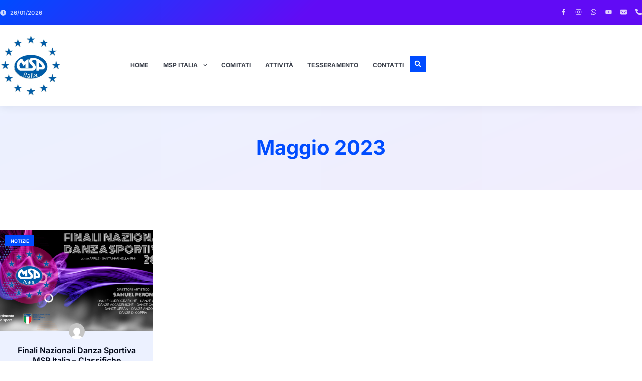

--- FILE ---
content_type: text/css
request_url: https://mspitalia.it/wp-content/uploads/elementor/css/post-28040.css?ver=1769448386
body_size: 2541
content:
.elementor-widget-container .eael-protected-content-message{font-family:var( --e-global-typography-secondary-font-family ), Sans-serif;font-size:var( --e-global-typography-secondary-font-size );font-weight:var( --e-global-typography-secondary-font-weight );line-height:var( --e-global-typography-secondary-line-height );}.elementor-widget-container .protected-content-error-msg{font-family:var( --e-global-typography-secondary-font-family ), Sans-serif;font-size:var( --e-global-typography-secondary-font-size );font-weight:var( --e-global-typography-secondary-font-weight );line-height:var( --e-global-typography-secondary-line-height );}.elementor-28040 .elementor-element.elementor-element-3ec64976{--display:flex;--flex-direction:row;--container-widget-width:calc( ( 1 - var( --container-widget-flex-grow ) ) * 100% );--container-widget-height:100%;--container-widget-flex-grow:1;--container-widget-align-self:stretch;--flex-wrap-mobile:wrap;--justify-content:space-between;--align-items:center;--gap:12px 20px;--row-gap:12px;--column-gap:20px;--padding-top:12px;--padding-bottom:12px;--padding-left:0px;--padding-right:0px;--z-index:99;}.elementor-28040 .elementor-element.elementor-element-3ec64976:not(.elementor-motion-effects-element-type-background), .elementor-28040 .elementor-element.elementor-element-3ec64976 > .elementor-motion-effects-container > .elementor-motion-effects-layer{background-color:transparent;background-image:linear-gradient(135deg, #004CFF 0%, #610BF5 48%);}.elementor-widget-icon-list .eael-protected-content-message{font-family:var( --e-global-typography-secondary-font-family ), Sans-serif;font-size:var( --e-global-typography-secondary-font-size );font-weight:var( --e-global-typography-secondary-font-weight );line-height:var( --e-global-typography-secondary-line-height );}.elementor-widget-icon-list .protected-content-error-msg{font-family:var( --e-global-typography-secondary-font-family ), Sans-serif;font-size:var( --e-global-typography-secondary-font-size );font-weight:var( --e-global-typography-secondary-font-weight );line-height:var( --e-global-typography-secondary-line-height );}.elementor-widget-icon-list .elementor-icon-list-item:not(:last-child):after{border-color:var( --e-global-color-text );}.elementor-widget-icon-list .elementor-icon-list-icon i{color:var( --e-global-color-primary );}.elementor-widget-icon-list .elementor-icon-list-icon svg{fill:var( --e-global-color-primary );}.elementor-widget-icon-list .elementor-icon-list-item > .elementor-icon-list-text, .elementor-widget-icon-list .elementor-icon-list-item > a{font-family:var( --e-global-typography-text-font-family ), Sans-serif;font-size:var( --e-global-typography-text-font-size );font-weight:var( --e-global-typography-text-font-weight );line-height:var( --e-global-typography-text-line-height );}.elementor-widget-icon-list .elementor-icon-list-text{color:var( --e-global-color-secondary );}.elementor-28040 .elementor-element.elementor-element-67aba482 .elementor-icon-list-icon i{color:var( --e-global-color-d9112cd );transition:color 0.3s;}.elementor-28040 .elementor-element.elementor-element-67aba482 .elementor-icon-list-icon svg{fill:var( --e-global-color-d9112cd );transition:fill 0.3s;}.elementor-28040 .elementor-element.elementor-element-67aba482{--e-icon-list-icon-size:12px;--e-icon-list-icon-align:left;--e-icon-list-icon-margin:0 calc(var(--e-icon-list-icon-size, 1em) * 0.25) 0 0;--icon-vertical-align:center;--icon-vertical-offset:-1px;}.elementor-28040 .elementor-element.elementor-element-67aba482 .elementor-icon-list-icon{padding-inline-end:0px;}.elementor-28040 .elementor-element.elementor-element-67aba482 .elementor-icon-list-item > .elementor-icon-list-text, .elementor-28040 .elementor-element.elementor-element-67aba482 .elementor-icon-list-item > a{font-family:var( --e-global-typography-bff4b0b-font-family ), Sans-serif;font-size:var( --e-global-typography-bff4b0b-font-size );font-weight:var( --e-global-typography-bff4b0b-font-weight );text-transform:var( --e-global-typography-bff4b0b-text-transform );line-height:var( --e-global-typography-bff4b0b-line-height );letter-spacing:var( --e-global-typography-bff4b0b-letter-spacing );}.elementor-28040 .elementor-element.elementor-element-67aba482 .elementor-icon-list-text{color:var( --e-global-color-d9112cd );transition:color 0.3s;}.elementor-widget-social-icons .eael-protected-content-message{font-family:var( --e-global-typography-secondary-font-family ), Sans-serif;font-size:var( --e-global-typography-secondary-font-size );font-weight:var( --e-global-typography-secondary-font-weight );line-height:var( --e-global-typography-secondary-line-height );}.elementor-widget-social-icons .protected-content-error-msg{font-family:var( --e-global-typography-secondary-font-family ), Sans-serif;font-size:var( --e-global-typography-secondary-font-size );font-weight:var( --e-global-typography-secondary-font-weight );line-height:var( --e-global-typography-secondary-line-height );}.elementor-28040 .elementor-element.elementor-element-40b2b9e2{--grid-template-columns:repeat(0, auto);text-align:right;--icon-size:13px;--grid-column-gap:12px;--grid-row-gap:0px;}.elementor-28040 .elementor-element.elementor-element-40b2b9e2 .elementor-social-icon{background-color:var( --e-global-color-0e78c35 );--icon-padding:0em;}.elementor-28040 .elementor-element.elementor-element-40b2b9e2 .elementor-social-icon i{color:var( --e-global-color-d9112cd );}.elementor-28040 .elementor-element.elementor-element-40b2b9e2 .elementor-social-icon svg{fill:var( --e-global-color-d9112cd );}.elementor-28040 .elementor-element.elementor-element-40b2b9e2 .elementor-social-icon:hover{background-color:var( --e-global-color-0e78c35 );}.elementor-28040 .elementor-element.elementor-element-40b2b9e2 .elementor-social-icon:hover i{color:var( --e-global-color-cb2acc7 );}.elementor-28040 .elementor-element.elementor-element-40b2b9e2 .elementor-social-icon:hover svg{fill:var( --e-global-color-cb2acc7 );}.elementor-28040 .elementor-element.elementor-element-2a19e9dd{--display:flex;--flex-direction:row;--container-widget-width:calc( ( 1 - var( --container-widget-flex-grow ) ) * 100% );--container-widget-height:100%;--container-widget-flex-grow:1;--container-widget-align-self:stretch;--flex-wrap-mobile:wrap;--align-items:center;--gap:32px 32px;--row-gap:32px;--column-gap:32px;box-shadow:0px 3px 16px 0px rgba(15.451521739130431, 23.909728733459342, 62.900000000000006, 0.08);--padding-top:20px;--padding-bottom:20px;--padding-left:0px;--padding-right:0px;--z-index:99;}.elementor-28040 .elementor-element.elementor-element-2a19e9dd:not(.elementor-motion-effects-element-type-background), .elementor-28040 .elementor-element.elementor-element-2a19e9dd > .elementor-motion-effects-container > .elementor-motion-effects-layer{background-color:var( --e-global-color-cb2acc7 );}.elementor-28040 .elementor-element.elementor-element-7082ac42{--display:flex;--flex-direction:column;--container-widget-width:100%;--container-widget-height:initial;--container-widget-flex-grow:0;--container-widget-align-self:initial;--flex-wrap-mobile:wrap;}.elementor-widget-theme-site-logo .eael-protected-content-message{font-family:var( --e-global-typography-secondary-font-family ), Sans-serif;font-size:var( --e-global-typography-secondary-font-size );font-weight:var( --e-global-typography-secondary-font-weight );line-height:var( --e-global-typography-secondary-line-height );}.elementor-widget-theme-site-logo .protected-content-error-msg{font-family:var( --e-global-typography-secondary-font-family ), Sans-serif;font-size:var( --e-global-typography-secondary-font-size );font-weight:var( --e-global-typography-secondary-font-weight );line-height:var( --e-global-typography-secondary-line-height );}.elementor-widget-theme-site-logo .widget-image-caption{color:var( --e-global-color-text );font-family:var( --e-global-typography-text-font-family ), Sans-serif;font-size:var( --e-global-typography-text-font-size );font-weight:var( --e-global-typography-text-font-weight );line-height:var( --e-global-typography-text-line-height );}.elementor-28040 .elementor-element.elementor-element-151e74d3:hover{--e-transform-translateY:-2px;}.elementor-28040 .elementor-element.elementor-element-151e74d3{--e-transform-transition-duration:600ms;text-align:start;}.elementor-28040 .elementor-element.elementor-element-151e74d3 img{width:124px;}.elementor-28040 .elementor-element.elementor-element-186b599{--display:flex;--flex-direction:row;--container-widget-width:calc( ( 1 - var( --container-widget-flex-grow ) ) * 100% );--container-widget-height:100%;--container-widget-flex-grow:1;--container-widget-align-self:stretch;--flex-wrap-mobile:wrap;--justify-content:flex-end;--align-items:center;--gap:0px 32px;--row-gap:0px;--column-gap:32px;}.elementor-widget-nav-menu .eael-protected-content-message{font-family:var( --e-global-typography-secondary-font-family ), Sans-serif;font-size:var( --e-global-typography-secondary-font-size );font-weight:var( --e-global-typography-secondary-font-weight );line-height:var( --e-global-typography-secondary-line-height );}.elementor-widget-nav-menu .protected-content-error-msg{font-family:var( --e-global-typography-secondary-font-family ), Sans-serif;font-size:var( --e-global-typography-secondary-font-size );font-weight:var( --e-global-typography-secondary-font-weight );line-height:var( --e-global-typography-secondary-line-height );}.elementor-widget-nav-menu .elementor-nav-menu .elementor-item{font-family:var( --e-global-typography-primary-font-family ), Sans-serif;font-size:var( --e-global-typography-primary-font-size );font-weight:var( --e-global-typography-primary-font-weight );line-height:var( --e-global-typography-primary-line-height );}.elementor-widget-nav-menu .elementor-nav-menu--main .elementor-item{color:var( --e-global-color-text );fill:var( --e-global-color-text );}.elementor-widget-nav-menu .elementor-nav-menu--main .elementor-item:hover,
					.elementor-widget-nav-menu .elementor-nav-menu--main .elementor-item.elementor-item-active,
					.elementor-widget-nav-menu .elementor-nav-menu--main .elementor-item.highlighted,
					.elementor-widget-nav-menu .elementor-nav-menu--main .elementor-item:focus{color:var( --e-global-color-accent );fill:var( --e-global-color-accent );}.elementor-widget-nav-menu .elementor-nav-menu--main:not(.e--pointer-framed) .elementor-item:before,
					.elementor-widget-nav-menu .elementor-nav-menu--main:not(.e--pointer-framed) .elementor-item:after{background-color:var( --e-global-color-accent );}.elementor-widget-nav-menu .e--pointer-framed .elementor-item:before,
					.elementor-widget-nav-menu .e--pointer-framed .elementor-item:after{border-color:var( --e-global-color-accent );}.elementor-widget-nav-menu{--e-nav-menu-divider-color:var( --e-global-color-text );}.elementor-widget-nav-menu .elementor-nav-menu--dropdown .elementor-item, .elementor-widget-nav-menu .elementor-nav-menu--dropdown  .elementor-sub-item{font-family:var( --e-global-typography-accent-font-family ), Sans-serif;font-size:var( --e-global-typography-accent-font-size );font-weight:var( --e-global-typography-accent-font-weight );text-transform:var( --e-global-typography-accent-text-transform );font-style:var( --e-global-typography-accent-font-style );text-decoration:var( --e-global-typography-accent-text-decoration );letter-spacing:var( --e-global-typography-accent-letter-spacing );}.elementor-28040 .elementor-element.elementor-element-3b4e5c7a .elementor-menu-toggle{margin-left:auto;background-color:var( --e-global-color-0e78c35 );}.elementor-28040 .elementor-element.elementor-element-3b4e5c7a .elementor-nav-menu .elementor-item{font-family:var( --e-global-typography-accent-font-family ), Sans-serif;font-size:var( --e-global-typography-accent-font-size );font-weight:var( --e-global-typography-accent-font-weight );text-transform:var( --e-global-typography-accent-text-transform );font-style:var( --e-global-typography-accent-font-style );text-decoration:var( --e-global-typography-accent-text-decoration );line-height:var( --e-global-typography-accent-line-height );letter-spacing:var( --e-global-typography-accent-letter-spacing );}.elementor-28040 .elementor-element.elementor-element-3b4e5c7a .elementor-nav-menu--main .elementor-item{color:var( --e-global-color-text );fill:var( --e-global-color-text );padding-left:12px;padding-right:12px;padding-top:12px;padding-bottom:12px;}.elementor-28040 .elementor-element.elementor-element-3b4e5c7a .elementor-nav-menu--main .elementor-item:hover,
					.elementor-28040 .elementor-element.elementor-element-3b4e5c7a .elementor-nav-menu--main .elementor-item.elementor-item-active,
					.elementor-28040 .elementor-element.elementor-element-3b4e5c7a .elementor-nav-menu--main .elementor-item.highlighted,
					.elementor-28040 .elementor-element.elementor-element-3b4e5c7a .elementor-nav-menu--main .elementor-item:focus{color:var( --e-global-color-primary );fill:var( --e-global-color-primary );}.elementor-28040 .elementor-element.elementor-element-3b4e5c7a .elementor-nav-menu--main .elementor-item.elementor-item-active{color:var( --e-global-color-primary );}.elementor-28040 .elementor-element.elementor-element-3b4e5c7a{--e-nav-menu-horizontal-menu-item-margin:calc( 4px / 2 );}.elementor-28040 .elementor-element.elementor-element-3b4e5c7a .elementor-nav-menu--main:not(.elementor-nav-menu--layout-horizontal) .elementor-nav-menu > li:not(:last-child){margin-bottom:4px;}.elementor-28040 .elementor-element.elementor-element-3b4e5c7a .elementor-nav-menu--dropdown a, .elementor-28040 .elementor-element.elementor-element-3b4e5c7a .elementor-menu-toggle{color:var( --e-global-color-text );fill:var( --e-global-color-text );}.elementor-28040 .elementor-element.elementor-element-3b4e5c7a .elementor-nav-menu--dropdown{background-color:var( --e-global-color-cb2acc7 );border-style:solid;border-width:8px 8px 8px 8px;border-color:var( --e-global-color-cb2acc7 );border-radius:0px 0px 0px 0px;}.elementor-28040 .elementor-element.elementor-element-3b4e5c7a .elementor-nav-menu--dropdown a:hover,
					.elementor-28040 .elementor-element.elementor-element-3b4e5c7a .elementor-nav-menu--dropdown a:focus,
					.elementor-28040 .elementor-element.elementor-element-3b4e5c7a .elementor-nav-menu--dropdown a.elementor-item-active,
					.elementor-28040 .elementor-element.elementor-element-3b4e5c7a .elementor-nav-menu--dropdown a.highlighted,
					.elementor-28040 .elementor-element.elementor-element-3b4e5c7a .elementor-menu-toggle:hover,
					.elementor-28040 .elementor-element.elementor-element-3b4e5c7a .elementor-menu-toggle:focus{color:var( --e-global-color-primary );}.elementor-28040 .elementor-element.elementor-element-3b4e5c7a .elementor-nav-menu--dropdown a:hover,
					.elementor-28040 .elementor-element.elementor-element-3b4e5c7a .elementor-nav-menu--dropdown a:focus,
					.elementor-28040 .elementor-element.elementor-element-3b4e5c7a .elementor-nav-menu--dropdown a.elementor-item-active,
					.elementor-28040 .elementor-element.elementor-element-3b4e5c7a .elementor-nav-menu--dropdown a.highlighted{background-color:var( --e-global-color-8062fd5 );}.elementor-28040 .elementor-element.elementor-element-3b4e5c7a .elementor-nav-menu--dropdown a.elementor-item-active{color:var( --e-global-color-primary );background-color:var( --e-global-color-8062fd5 );}.elementor-28040 .elementor-element.elementor-element-3b4e5c7a .elementor-nav-menu--dropdown .elementor-item, .elementor-28040 .elementor-element.elementor-element-3b4e5c7a .elementor-nav-menu--dropdown  .elementor-sub-item{font-family:var( --e-global-typography-accent-font-family ), Sans-serif;font-size:var( --e-global-typography-accent-font-size );font-weight:var( --e-global-typography-accent-font-weight );text-transform:var( --e-global-typography-accent-text-transform );font-style:var( --e-global-typography-accent-font-style );text-decoration:var( --e-global-typography-accent-text-decoration );letter-spacing:var( --e-global-typography-accent-letter-spacing );}.elementor-28040 .elementor-element.elementor-element-3b4e5c7a .elementor-nav-menu--dropdown li:first-child a{border-top-left-radius:0px;border-top-right-radius:0px;}.elementor-28040 .elementor-element.elementor-element-3b4e5c7a .elementor-nav-menu--dropdown li:last-child a{border-bottom-right-radius:0px;border-bottom-left-radius:0px;}.elementor-28040 .elementor-element.elementor-element-3b4e5c7a .elementor-nav-menu--main .elementor-nav-menu--dropdown, .elementor-28040 .elementor-element.elementor-element-3b4e5c7a .elementor-nav-menu__container.elementor-nav-menu--dropdown{box-shadow:0px 0px 20px 0px rgba(12.36878996337428, 7.997737771739136, 40.428125000000016, 0.1);}.elementor-28040 .elementor-element.elementor-element-3b4e5c7a .elementor-nav-menu--dropdown a{padding-left:12px;padding-right:12px;padding-top:9px;padding-bottom:9px;}.elementor-28040 .elementor-element.elementor-element-3b4e5c7a .elementor-nav-menu--dropdown li:not(:last-child){border-style:none;border-bottom-width:0px;}.elementor-28040 .elementor-element.elementor-element-3b4e5c7a div.elementor-menu-toggle{color:var( --e-global-color-text );}.elementor-28040 .elementor-element.elementor-element-3b4e5c7a div.elementor-menu-toggle svg{fill:var( --e-global-color-text );}.elementor-28040 .elementor-element.elementor-element-3b4e5c7a div.elementor-menu-toggle:hover, .elementor-28040 .elementor-element.elementor-element-3b4e5c7a div.elementor-menu-toggle:focus{color:var( --e-global-color-primary );}.elementor-28040 .elementor-element.elementor-element-3b4e5c7a div.elementor-menu-toggle:hover svg, .elementor-28040 .elementor-element.elementor-element-3b4e5c7a div.elementor-menu-toggle:focus svg{fill:var( --e-global-color-primary );}.elementor-widget-search-form .eael-protected-content-message{font-family:var( --e-global-typography-secondary-font-family ), Sans-serif;font-size:var( --e-global-typography-secondary-font-size );font-weight:var( --e-global-typography-secondary-font-weight );line-height:var( --e-global-typography-secondary-line-height );}.elementor-widget-search-form .protected-content-error-msg{font-family:var( --e-global-typography-secondary-font-family ), Sans-serif;font-size:var( --e-global-typography-secondary-font-size );font-weight:var( --e-global-typography-secondary-font-weight );line-height:var( --e-global-typography-secondary-line-height );}.elementor-widget-search-form input[type="search"].elementor-search-form__input{font-family:var( --e-global-typography-text-font-family ), Sans-serif;font-size:var( --e-global-typography-text-font-size );font-weight:var( --e-global-typography-text-font-weight );line-height:var( --e-global-typography-text-line-height );}.elementor-widget-search-form .elementor-search-form__input,
					.elementor-widget-search-form .elementor-search-form__icon,
					.elementor-widget-search-form .elementor-lightbox .dialog-lightbox-close-button,
					.elementor-widget-search-form .elementor-lightbox .dialog-lightbox-close-button:hover,
					.elementor-widget-search-form.elementor-search-form--skin-full_screen input[type="search"].elementor-search-form__input{color:var( --e-global-color-text );fill:var( --e-global-color-text );}.elementor-widget-search-form .elementor-search-form__submit{font-family:var( --e-global-typography-text-font-family ), Sans-serif;font-size:var( --e-global-typography-text-font-size );font-weight:var( --e-global-typography-text-font-weight );line-height:var( --e-global-typography-text-line-height );background-color:var( --e-global-color-secondary );}.elementor-28040 .elementor-element.elementor-element-42cbbe38 .elementor-search-form{text-align:center;}.elementor-28040 .elementor-element.elementor-element-42cbbe38 .elementor-search-form__toggle{--e-search-form-toggle-size:32px;--e-search-form-toggle-color:var( --e-global-color-cb2acc7 );--e-search-form-toggle-background-color:var( --e-global-color-primary );--e-search-form-toggle-icon-size:calc(40em / 100);--e-search-form-toggle-border-radius:0px;}.elementor-28040 .elementor-element.elementor-element-42cbbe38.elementor-search-form--skin-full_screen .elementor-search-form__container{background-color:var( --e-global-color-secondary );}.elementor-28040 .elementor-element.elementor-element-42cbbe38 input[type="search"].elementor-search-form__input{font-family:var( --e-global-typography-fa61f50-font-family ), Sans-serif;font-size:var( --e-global-typography-fa61f50-font-size );font-weight:var( --e-global-typography-fa61f50-font-weight );line-height:var( --e-global-typography-fa61f50-line-height );}.elementor-28040 .elementor-element.elementor-element-42cbbe38 .elementor-search-form__input,
					.elementor-28040 .elementor-element.elementor-element-42cbbe38 .elementor-search-form__icon,
					.elementor-28040 .elementor-element.elementor-element-42cbbe38 .elementor-lightbox .dialog-lightbox-close-button,
					.elementor-28040 .elementor-element.elementor-element-42cbbe38 .elementor-lightbox .dialog-lightbox-close-button:hover,
					.elementor-28040 .elementor-element.elementor-element-42cbbe38.elementor-search-form--skin-full_screen input[type="search"].elementor-search-form__input{color:var( --e-global-color-secondary );fill:var( --e-global-color-secondary );}.elementor-28040 .elementor-element.elementor-element-42cbbe38:not(.elementor-search-form--skin-full_screen) .elementor-search-form__container{border-color:var( --e-global-color-cb2acc7 );border-width:4px 4px 4px 4px;border-radius:0px;}.elementor-28040 .elementor-element.elementor-element-42cbbe38.elementor-search-form--skin-full_screen input[type="search"].elementor-search-form__input{border-color:var( --e-global-color-cb2acc7 );border-width:4px 4px 4px 4px;border-radius:0px;}.elementor-28040 .elementor-element.elementor-element-42cbbe38 .elementor-search-form__toggle:hover{--e-search-form-toggle-color:var( --e-global-color-cb2acc7 );--e-search-form-toggle-background-color:var( --e-global-color-accent );}.elementor-28040 .elementor-element.elementor-element-42cbbe38 .elementor-search-form__toggle:focus{--e-search-form-toggle-color:var( --e-global-color-cb2acc7 );--e-search-form-toggle-background-color:var( --e-global-color-accent );}.elementor-theme-builder-content-area{height:400px;}.elementor-location-header:before, .elementor-location-footer:before{content:"";display:table;clear:both;}@media(max-width:1024px){.elementor-widget-container .eael-protected-content-message{font-size:var( --e-global-typography-secondary-font-size );line-height:var( --e-global-typography-secondary-line-height );}.elementor-widget-container .protected-content-error-msg{font-size:var( --e-global-typography-secondary-font-size );line-height:var( --e-global-typography-secondary-line-height );}.elementor-28040 .elementor-element.elementor-element-3ec64976{--padding-top:12px;--padding-bottom:12px;--padding-left:40px;--padding-right:40px;}.elementor-widget-icon-list .eael-protected-content-message{font-size:var( --e-global-typography-secondary-font-size );line-height:var( --e-global-typography-secondary-line-height );}.elementor-widget-icon-list .protected-content-error-msg{font-size:var( --e-global-typography-secondary-font-size );line-height:var( --e-global-typography-secondary-line-height );}.elementor-widget-icon-list .elementor-icon-list-item > .elementor-icon-list-text, .elementor-widget-icon-list .elementor-icon-list-item > a{font-size:var( --e-global-typography-text-font-size );line-height:var( --e-global-typography-text-line-height );}.elementor-28040 .elementor-element.elementor-element-67aba482 .elementor-icon-list-item > .elementor-icon-list-text, .elementor-28040 .elementor-element.elementor-element-67aba482 .elementor-icon-list-item > a{font-size:var( --e-global-typography-bff4b0b-font-size );line-height:var( --e-global-typography-bff4b0b-line-height );letter-spacing:var( --e-global-typography-bff4b0b-letter-spacing );}.elementor-widget-social-icons .eael-protected-content-message{font-size:var( --e-global-typography-secondary-font-size );line-height:var( --e-global-typography-secondary-line-height );}.elementor-widget-social-icons .protected-content-error-msg{font-size:var( --e-global-typography-secondary-font-size );line-height:var( --e-global-typography-secondary-line-height );}.elementor-28040 .elementor-element.elementor-element-2a19e9dd{--padding-top:16px;--padding-bottom:16px;--padding-left:40px;--padding-right:40px;}.elementor-widget-theme-site-logo .eael-protected-content-message{font-size:var( --e-global-typography-secondary-font-size );line-height:var( --e-global-typography-secondary-line-height );}.elementor-widget-theme-site-logo .protected-content-error-msg{font-size:var( --e-global-typography-secondary-font-size );line-height:var( --e-global-typography-secondary-line-height );}.elementor-widget-theme-site-logo .widget-image-caption{font-size:var( --e-global-typography-text-font-size );line-height:var( --e-global-typography-text-line-height );}.elementor-widget-nav-menu .eael-protected-content-message{font-size:var( --e-global-typography-secondary-font-size );line-height:var( --e-global-typography-secondary-line-height );}.elementor-widget-nav-menu .protected-content-error-msg{font-size:var( --e-global-typography-secondary-font-size );line-height:var( --e-global-typography-secondary-line-height );}.elementor-widget-nav-menu .elementor-nav-menu .elementor-item{font-size:var( --e-global-typography-primary-font-size );line-height:var( --e-global-typography-primary-line-height );}.elementor-widget-nav-menu .elementor-nav-menu--dropdown .elementor-item, .elementor-widget-nav-menu .elementor-nav-menu--dropdown  .elementor-sub-item{font-size:var( --e-global-typography-accent-font-size );letter-spacing:var( --e-global-typography-accent-letter-spacing );}.elementor-28040 .elementor-element.elementor-element-3b4e5c7a .elementor-nav-menu .elementor-item{font-size:var( --e-global-typography-accent-font-size );line-height:var( --e-global-typography-accent-line-height );letter-spacing:var( --e-global-typography-accent-letter-spacing );}.elementor-28040 .elementor-element.elementor-element-3b4e5c7a .elementor-nav-menu--dropdown .elementor-item, .elementor-28040 .elementor-element.elementor-element-3b4e5c7a .elementor-nav-menu--dropdown  .elementor-sub-item{font-size:var( --e-global-typography-accent-font-size );letter-spacing:var( --e-global-typography-accent-letter-spacing );}.elementor-28040 .elementor-element.elementor-element-3b4e5c7a .elementor-nav-menu--dropdown{border-width:8px 8px 8px 8px;}.elementor-28040 .elementor-element.elementor-element-3b4e5c7a .elementor-nav-menu--dropdown a{padding-left:32px;padding-right:32px;padding-top:10px;padding-bottom:10px;}.elementor-28040 .elementor-element.elementor-element-3b4e5c7a{--nav-menu-icon-size:24px;}.elementor-widget-search-form .eael-protected-content-message{font-size:var( --e-global-typography-secondary-font-size );line-height:var( --e-global-typography-secondary-line-height );}.elementor-widget-search-form .protected-content-error-msg{font-size:var( --e-global-typography-secondary-font-size );line-height:var( --e-global-typography-secondary-line-height );}.elementor-widget-search-form input[type="search"].elementor-search-form__input{font-size:var( --e-global-typography-text-font-size );line-height:var( --e-global-typography-text-line-height );}.elementor-widget-search-form .elementor-search-form__submit{font-size:var( --e-global-typography-text-font-size );line-height:var( --e-global-typography-text-line-height );}.elementor-28040 .elementor-element.elementor-element-42cbbe38 input[type="search"].elementor-search-form__input{font-size:var( --e-global-typography-fa61f50-font-size );line-height:var( --e-global-typography-fa61f50-line-height );}}@media(max-width:767px){.elementor-widget-container .eael-protected-content-message{font-size:var( --e-global-typography-secondary-font-size );line-height:var( --e-global-typography-secondary-line-height );}.elementor-widget-container .protected-content-error-msg{font-size:var( --e-global-typography-secondary-font-size );line-height:var( --e-global-typography-secondary-line-height );}.elementor-28040 .elementor-element.elementor-element-3ec64976{--gap:0px 0px;--row-gap:0px;--column-gap:0px;--padding-top:10px;--padding-bottom:10px;--padding-left:20px;--padding-right:20px;}.elementor-widget-icon-list .eael-protected-content-message{font-size:var( --e-global-typography-secondary-font-size );line-height:var( --e-global-typography-secondary-line-height );}.elementor-widget-icon-list .protected-content-error-msg{font-size:var( --e-global-typography-secondary-font-size );line-height:var( --e-global-typography-secondary-line-height );}.elementor-widget-icon-list .elementor-icon-list-item > .elementor-icon-list-text, .elementor-widget-icon-list .elementor-icon-list-item > a{font-size:var( --e-global-typography-text-font-size );line-height:var( --e-global-typography-text-line-height );}.elementor-28040 .elementor-element.elementor-element-67aba482 .elementor-icon-list-item > .elementor-icon-list-text, .elementor-28040 .elementor-element.elementor-element-67aba482 .elementor-icon-list-item > a{font-size:var( --e-global-typography-bff4b0b-font-size );line-height:var( --e-global-typography-bff4b0b-line-height );letter-spacing:var( --e-global-typography-bff4b0b-letter-spacing );}.elementor-widget-social-icons .eael-protected-content-message{font-size:var( --e-global-typography-secondary-font-size );line-height:var( --e-global-typography-secondary-line-height );}.elementor-widget-social-icons .protected-content-error-msg{font-size:var( --e-global-typography-secondary-font-size );line-height:var( --e-global-typography-secondary-line-height );}.elementor-28040 .elementor-element.elementor-element-40b2b9e2{--icon-size:12px;--grid-column-gap:10px;}.elementor-28040 .elementor-element.elementor-element-2a19e9dd{--flex-direction:row;--container-widget-width:initial;--container-widget-height:100%;--container-widget-flex-grow:1;--container-widget-align-self:stretch;--flex-wrap-mobile:wrap;--gap:0px 24px;--row-gap:0px;--column-gap:24px;--padding-top:16px;--padding-bottom:16px;--padding-left:20px;--padding-right:20px;}.elementor-28040 .elementor-element.elementor-element-7082ac42{--width:48%;--margin-top:0px;--margin-bottom:0px;--margin-left:0px;--margin-right:0px;}.elementor-widget-theme-site-logo .eael-protected-content-message{font-size:var( --e-global-typography-secondary-font-size );line-height:var( --e-global-typography-secondary-line-height );}.elementor-widget-theme-site-logo .protected-content-error-msg{font-size:var( --e-global-typography-secondary-font-size );line-height:var( --e-global-typography-secondary-line-height );}.elementor-widget-theme-site-logo .widget-image-caption{font-size:var( --e-global-typography-text-font-size );line-height:var( --e-global-typography-text-line-height );}.elementor-28040 .elementor-element.elementor-element-151e74d3{text-align:start;}.elementor-28040 .elementor-element.elementor-element-151e74d3 img{width:96px;}.elementor-28040 .elementor-element.elementor-element-186b599{--width:44%;--align-items:center;--container-widget-width:calc( ( 1 - var( --container-widget-flex-grow ) ) * 100% );--gap:0px 16px;--row-gap:0px;--column-gap:16px;}.elementor-widget-nav-menu .eael-protected-content-message{font-size:var( --e-global-typography-secondary-font-size );line-height:var( --e-global-typography-secondary-line-height );}.elementor-widget-nav-menu .protected-content-error-msg{font-size:var( --e-global-typography-secondary-font-size );line-height:var( --e-global-typography-secondary-line-height );}.elementor-widget-nav-menu .elementor-nav-menu .elementor-item{font-size:var( --e-global-typography-primary-font-size );line-height:var( --e-global-typography-primary-line-height );}.elementor-widget-nav-menu .elementor-nav-menu--dropdown .elementor-item, .elementor-widget-nav-menu .elementor-nav-menu--dropdown  .elementor-sub-item{font-size:var( --e-global-typography-accent-font-size );letter-spacing:var( --e-global-typography-accent-letter-spacing );}.elementor-28040 .elementor-element.elementor-element-3b4e5c7a{margin:-4px 0px calc(var(--kit-widget-spacing, 0px) + -4px) 0px;padding:0px 0px 0px 0px;--nav-menu-icon-size:24px;}.elementor-28040 .elementor-element.elementor-element-3b4e5c7a .elementor-nav-menu .elementor-item{font-size:var( --e-global-typography-accent-font-size );line-height:var( --e-global-typography-accent-line-height );letter-spacing:var( --e-global-typography-accent-letter-spacing );}.elementor-28040 .elementor-element.elementor-element-3b4e5c7a .elementor-nav-menu--dropdown .elementor-item, .elementor-28040 .elementor-element.elementor-element-3b4e5c7a .elementor-nav-menu--dropdown  .elementor-sub-item{font-size:var( --e-global-typography-accent-font-size );letter-spacing:var( --e-global-typography-accent-letter-spacing );}.elementor-28040 .elementor-element.elementor-element-3b4e5c7a .elementor-nav-menu--dropdown a{padding-left:20px;padding-right:20px;padding-top:9px;padding-bottom:9px;}.elementor-widget-search-form .eael-protected-content-message{font-size:var( --e-global-typography-secondary-font-size );line-height:var( --e-global-typography-secondary-line-height );}.elementor-widget-search-form .protected-content-error-msg{font-size:var( --e-global-typography-secondary-font-size );line-height:var( --e-global-typography-secondary-line-height );}.elementor-widget-search-form input[type="search"].elementor-search-form__input{font-size:var( --e-global-typography-text-font-size );line-height:var( --e-global-typography-text-line-height );}.elementor-widget-search-form .elementor-search-form__submit{font-size:var( --e-global-typography-text-font-size );line-height:var( --e-global-typography-text-line-height );}.elementor-28040 .elementor-element.elementor-element-42cbbe38 input[type="search"].elementor-search-form__input{font-size:var( --e-global-typography-fa61f50-font-size );line-height:var( --e-global-typography-fa61f50-line-height );}}@media(min-width:768px){.elementor-28040 .elementor-element.elementor-element-7082ac42{--width:24%;}.elementor-28040 .elementor-element.elementor-element-186b599{--width:100%;}}@media(max-width:1024px) and (min-width:768px){.elementor-28040 .elementor-element.elementor-element-7082ac42{--width:48%;}.elementor-28040 .elementor-element.elementor-element-186b599{--width:80%;}}

--- FILE ---
content_type: text/css
request_url: https://mspitalia.it/wp-content/uploads/elementor/css/post-28068.css?ver=1769448387
body_size: 1762
content:
.elementor-widget-container .eael-protected-content-message{font-family:var( --e-global-typography-secondary-font-family ), Sans-serif;font-size:var( --e-global-typography-secondary-font-size );font-weight:var( --e-global-typography-secondary-font-weight );line-height:var( --e-global-typography-secondary-line-height );}.elementor-widget-container .protected-content-error-msg{font-family:var( --e-global-typography-secondary-font-family ), Sans-serif;font-size:var( --e-global-typography-secondary-font-size );font-weight:var( --e-global-typography-secondary-font-weight );line-height:var( --e-global-typography-secondary-line-height );}.elementor-28068 .elementor-element.elementor-element-33991849{--display:flex;--flex-direction:column;--container-widget-width:calc( ( 1 - var( --container-widget-flex-grow ) ) * 100% );--container-widget-height:initial;--container-widget-flex-grow:0;--container-widget-align-self:initial;--flex-wrap-mobile:wrap;--justify-content:center;--align-items:center;--overlay-opacity:0.24;--overlay-mix-blend-mode:multiply;--padding-top:60px;--padding-bottom:60px;--padding-left:0px;--padding-right:0px;}.elementor-28068 .elementor-element.elementor-element-33991849:not(.elementor-motion-effects-element-type-background), .elementor-28068 .elementor-element.elementor-element-33991849 > .elementor-motion-effects-container > .elementor-motion-effects-layer{background-color:transparent;background-image:linear-gradient(158deg, var( --e-global-color-8062fd5 ) 0%, var( --e-global-color-b9fa9ea ) 100%);}.elementor-28068 .elementor-element.elementor-element-33991849::before, .elementor-28068 .elementor-element.elementor-element-33991849 > .elementor-background-video-container::before, .elementor-28068 .elementor-element.elementor-element-33991849 > .e-con-inner > .elementor-background-video-container::before, .elementor-28068 .elementor-element.elementor-element-33991849 > .elementor-background-slideshow::before, .elementor-28068 .elementor-element.elementor-element-33991849 > .e-con-inner > .elementor-background-slideshow::before, .elementor-28068 .elementor-element.elementor-element-33991849 > .elementor-motion-effects-container > .elementor-motion-effects-layer::before{background-image:url("https://mspitalia.it/wp-content/uploads/2025/11/children-s-room-by-setting-up-collection-to-simulate-a-presentation-.jpg");--background-overlay:'';background-position:center center;background-repeat:no-repeat;background-size:cover;}.elementor-widget-theme-archive-title .eael-protected-content-message{font-family:var( --e-global-typography-secondary-font-family ), Sans-serif;font-size:var( --e-global-typography-secondary-font-size );font-weight:var( --e-global-typography-secondary-font-weight );line-height:var( --e-global-typography-secondary-line-height );}.elementor-widget-theme-archive-title .protected-content-error-msg{font-family:var( --e-global-typography-secondary-font-family ), Sans-serif;font-size:var( --e-global-typography-secondary-font-size );font-weight:var( --e-global-typography-secondary-font-weight );line-height:var( --e-global-typography-secondary-line-height );}.elementor-widget-theme-archive-title .elementor-heading-title{font-family:var( --e-global-typography-primary-font-family ), Sans-serif;font-size:var( --e-global-typography-primary-font-size );font-weight:var( --e-global-typography-primary-font-weight );line-height:var( --e-global-typography-primary-line-height );color:var( --e-global-color-primary );}.elementor-28068 .elementor-element.elementor-element-4b1d0507{text-align:center;}.elementor-28068 .elementor-element.elementor-element-42a26490{--display:flex;--flex-direction:row;--container-widget-width:initial;--container-widget-height:100%;--container-widget-flex-grow:1;--container-widget-align-self:stretch;--flex-wrap-mobile:wrap;--gap:0px 0px;--row-gap:0px;--column-gap:0px;--margin-top:80px;--margin-bottom:80px;--margin-left:0px;--margin-right:0px;}.elementor-widget-archive-posts .elementor-button{background-color:var( --e-global-color-accent );font-family:var( --e-global-typography-accent-font-family ), Sans-serif;font-size:var( --e-global-typography-accent-font-size );font-weight:var( --e-global-typography-accent-font-weight );text-transform:var( --e-global-typography-accent-text-transform );font-style:var( --e-global-typography-accent-font-style );text-decoration:var( --e-global-typography-accent-text-decoration );line-height:var( --e-global-typography-accent-line-height );letter-spacing:var( --e-global-typography-accent-letter-spacing );}.elementor-widget-archive-posts .eael-protected-content-message{font-family:var( --e-global-typography-secondary-font-family ), Sans-serif;font-size:var( --e-global-typography-secondary-font-size );font-weight:var( --e-global-typography-secondary-font-weight );line-height:var( --e-global-typography-secondary-line-height );}.elementor-widget-archive-posts .protected-content-error-msg{font-family:var( --e-global-typography-secondary-font-family ), Sans-serif;font-size:var( --e-global-typography-secondary-font-size );font-weight:var( --e-global-typography-secondary-font-weight );line-height:var( --e-global-typography-secondary-line-height );}.elementor-widget-archive-posts .elementor-post__title, .elementor-widget-archive-posts .elementor-post__title a{color:var( --e-global-color-secondary );font-family:var( --e-global-typography-primary-font-family ), Sans-serif;font-size:var( --e-global-typography-primary-font-size );font-weight:var( --e-global-typography-primary-font-weight );line-height:var( --e-global-typography-primary-line-height );}.elementor-widget-archive-posts .elementor-post__meta-data{font-family:var( --e-global-typography-secondary-font-family ), Sans-serif;font-size:var( --e-global-typography-secondary-font-size );font-weight:var( --e-global-typography-secondary-font-weight );line-height:var( --e-global-typography-secondary-line-height );}.elementor-widget-archive-posts .elementor-post__excerpt p{font-family:var( --e-global-typography-text-font-family ), Sans-serif;font-size:var( --e-global-typography-text-font-size );font-weight:var( --e-global-typography-text-font-weight );line-height:var( --e-global-typography-text-line-height );}.elementor-widget-archive-posts .elementor-post__read-more{color:var( --e-global-color-accent );}.elementor-widget-archive-posts a.elementor-post__read-more{font-family:var( --e-global-typography-accent-font-family ), Sans-serif;font-size:var( --e-global-typography-accent-font-size );font-weight:var( --e-global-typography-accent-font-weight );text-transform:var( --e-global-typography-accent-text-transform );font-style:var( --e-global-typography-accent-font-style );text-decoration:var( --e-global-typography-accent-text-decoration );line-height:var( --e-global-typography-accent-line-height );letter-spacing:var( --e-global-typography-accent-letter-spacing );}.elementor-widget-archive-posts .elementor-post__card .elementor-post__badge{background-color:var( --e-global-color-accent );font-family:var( --e-global-typography-accent-font-family ), Sans-serif;font-weight:var( --e-global-typography-accent-font-weight );text-transform:var( --e-global-typography-accent-text-transform );font-style:var( --e-global-typography-accent-font-style );text-decoration:var( --e-global-typography-accent-text-decoration );line-height:var( --e-global-typography-accent-line-height );letter-spacing:var( --e-global-typography-accent-letter-spacing );}.elementor-widget-archive-posts .elementor-pagination{font-family:var( --e-global-typography-secondary-font-family ), Sans-serif;font-size:var( --e-global-typography-secondary-font-size );font-weight:var( --e-global-typography-secondary-font-weight );line-height:var( --e-global-typography-secondary-line-height );}.elementor-widget-archive-posts .e-load-more-message{font-family:var( --e-global-typography-secondary-font-family ), Sans-serif;font-size:var( --e-global-typography-secondary-font-size );font-weight:var( --e-global-typography-secondary-font-weight );line-height:var( --e-global-typography-secondary-line-height );}.elementor-widget-archive-posts .elementor-posts-nothing-found{color:var( --e-global-color-text );font-family:var( --e-global-typography-text-font-family ), Sans-serif;font-size:var( --e-global-typography-text-font-size );font-weight:var( --e-global-typography-text-font-weight );line-height:var( --e-global-typography-text-line-height );}.elementor-28068 .elementor-element.elementor-element-6a544a47{--grid-row-gap:20px;width:100%;max-width:100%;--grid-column-gap:20px;}.elementor-28068 .elementor-element.elementor-element-6a544a47 .elementor-posts-container .elementor-post__thumbnail{padding-bottom:calc( 0.66 * 100% );}.elementor-28068 .elementor-element.elementor-element-6a544a47:after{content:"0.66";}.elementor-28068 .elementor-element.elementor-element-6a544a47 .elementor-post__thumbnail__link{width:100%;margin-bottom:calc(32px / 2);}.elementor-28068 .elementor-element.elementor-element-6a544a47 .elementor-post__meta-data span + span:before{content:"|";}.elementor-28068 .elementor-element.elementor-element-6a544a47 .elementor-post__card{background-color:var( --e-global-color-8062fd5 );border-color:var( --e-global-color-0e78c35 );border-width:0px;border-radius:0px;}.elementor-28068 .elementor-element.elementor-element-6a544a47 .elementor-post__text{padding:0 16px;margin-top:12px;}.elementor-28068 .elementor-element.elementor-element-6a544a47 .elementor-post__meta-data{padding:10px 16px;color:var( --e-global-color-393f45b );font-family:var( --e-global-typography-e298f28-font-family ), Sans-serif;font-size:var( --e-global-typography-e298f28-font-size );line-height:var( --e-global-typography-e298f28-line-height );}.elementor-28068 .elementor-element.elementor-element-6a544a47 .elementor-post__avatar{padding-right:16px;padding-left:16px;top:calc(-32px / 2);}.elementor-28068 .elementor-element.elementor-element-6a544a47 .elementor-post__card .elementor-post__meta-data{border-top-color:var( --e-global-color-0e78c35 );}.elementor-28068 .elementor-element.elementor-element-6a544a47 .elementor-post:hover .elementor-post__thumbnail img{filter:brightness( 88% ) contrast( 100% ) saturate( 100% ) blur( 0px ) hue-rotate( 0deg );}.elementor-28068 .elementor-element.elementor-element-6a544a47 .elementor-post__badge{left:0;}.elementor-28068 .elementor-element.elementor-element-6a544a47 .elementor-post__card .elementor-post__badge{background-color:var( --e-global-color-primary );color:var( --e-global-color-cb2acc7 );border-radius:0px;font-size:9px;margin:10px;font-family:var( --e-global-typography-bff4b0b-font-family ), Sans-serif;font-weight:var( --e-global-typography-bff4b0b-font-weight );text-transform:var( --e-global-typography-bff4b0b-text-transform );line-height:var( --e-global-typography-bff4b0b-line-height );letter-spacing:var( --e-global-typography-bff4b0b-letter-spacing );}.elementor-28068 .elementor-element.elementor-element-6a544a47 .elementor-post__avatar img{width:32px;height:32px;}.elementor-28068 .elementor-element.elementor-element-6a544a47 .elementor-post__title, .elementor-28068 .elementor-element.elementor-element-6a544a47 .elementor-post__title a{font-family:var( --e-global-typography-fa61f50-font-family ), Sans-serif;font-size:var( --e-global-typography-fa61f50-font-size );font-weight:var( --e-global-typography-fa61f50-font-weight );line-height:var( --e-global-typography-fa61f50-line-height );}.elementor-28068 .elementor-element.elementor-element-6a544a47 .elementor-post__title{margin-bottom:0px;}.elementor-28068 .elementor-element.elementor-element-6a544a47 .elementor-post__meta-data span:before{color:var( --e-global-color-0dc6f61 );}.elementor-28068 .elementor-element.elementor-element-6a544a47 .elementor-pagination{text-align:center;font-family:var( --e-global-typography-eb4c43f-font-family ), Sans-serif;font-size:var( --e-global-typography-eb4c43f-font-size );font-weight:var( --e-global-typography-eb4c43f-font-weight );font-style:var( --e-global-typography-eb4c43f-font-style );text-decoration:var( --e-global-typography-eb4c43f-text-decoration );line-height:var( --e-global-typography-eb4c43f-line-height );letter-spacing:var( --e-global-typography-eb4c43f-letter-spacing );margin-top:64px;}.elementor-28068 .elementor-element.elementor-element-6a544a47 .elementor-pagination .page-numbers:not(.dots){color:var( --e-global-color-text );}.elementor-28068 .elementor-element.elementor-element-6a544a47 .elementor-pagination a.page-numbers:hover{color:var( --e-global-color-primary );}.elementor-28068 .elementor-element.elementor-element-6a544a47 .elementor-pagination .page-numbers.current{color:var( --e-global-color-primary );}body:not(.rtl) .elementor-28068 .elementor-element.elementor-element-6a544a47 .elementor-pagination .page-numbers:not(:first-child){margin-left:calc( 12px/2 );}body:not(.rtl) .elementor-28068 .elementor-element.elementor-element-6a544a47 .elementor-pagination .page-numbers:not(:last-child){margin-right:calc( 12px/2 );}body.rtl .elementor-28068 .elementor-element.elementor-element-6a544a47 .elementor-pagination .page-numbers:not(:first-child){margin-right:calc( 12px/2 );}body.rtl .elementor-28068 .elementor-element.elementor-element-6a544a47 .elementor-pagination .page-numbers:not(:last-child){margin-left:calc( 12px/2 );}.elementor-28068 .elementor-element.elementor-element-6a544a47 .elementor-posts-nothing-found{color:var( --e-global-color-secondary );font-family:var( --e-global-typography-fa61f50-font-family ), Sans-serif;font-size:var( --e-global-typography-fa61f50-font-size );font-weight:var( --e-global-typography-fa61f50-font-weight );line-height:var( --e-global-typography-fa61f50-line-height );}@media(max-width:1024px){.elementor-widget-container .eael-protected-content-message{font-size:var( --e-global-typography-secondary-font-size );line-height:var( --e-global-typography-secondary-line-height );}.elementor-widget-container .protected-content-error-msg{font-size:var( --e-global-typography-secondary-font-size );line-height:var( --e-global-typography-secondary-line-height );}.elementor-28068 .elementor-element.elementor-element-33991849{--padding-top:60px;--padding-bottom:44px;--padding-left:40px;--padding-right:40px;}.elementor-widget-theme-archive-title .eael-protected-content-message{font-size:var( --e-global-typography-secondary-font-size );line-height:var( --e-global-typography-secondary-line-height );}.elementor-widget-theme-archive-title .protected-content-error-msg{font-size:var( --e-global-typography-secondary-font-size );line-height:var( --e-global-typography-secondary-line-height );}.elementor-widget-theme-archive-title .elementor-heading-title{font-size:var( --e-global-typography-primary-font-size );line-height:var( --e-global-typography-primary-line-height );}.elementor-28068 .elementor-element.elementor-element-42a26490{--flex-direction:column;--container-widget-width:100%;--container-widget-height:initial;--container-widget-flex-grow:0;--container-widget-align-self:initial;--flex-wrap-mobile:wrap;--padding-top:0px;--padding-bottom:0px;--padding-left:40px;--padding-right:40px;}.elementor-widget-archive-posts .eael-protected-content-message{font-size:var( --e-global-typography-secondary-font-size );line-height:var( --e-global-typography-secondary-line-height );}.elementor-widget-archive-posts .protected-content-error-msg{font-size:var( --e-global-typography-secondary-font-size );line-height:var( --e-global-typography-secondary-line-height );}.elementor-widget-archive-posts .elementor-post__title, .elementor-widget-archive-posts .elementor-post__title a{font-size:var( --e-global-typography-primary-font-size );line-height:var( --e-global-typography-primary-line-height );}.elementor-widget-archive-posts .elementor-post__meta-data{font-size:var( --e-global-typography-secondary-font-size );line-height:var( --e-global-typography-secondary-line-height );}.elementor-widget-archive-posts .elementor-post__excerpt p{font-size:var( --e-global-typography-text-font-size );line-height:var( --e-global-typography-text-line-height );}.elementor-widget-archive-posts a.elementor-post__read-more{font-size:var( --e-global-typography-accent-font-size );line-height:var( --e-global-typography-accent-line-height );letter-spacing:var( --e-global-typography-accent-letter-spacing );}.elementor-widget-archive-posts .elementor-post__card .elementor-post__badge{line-height:var( --e-global-typography-accent-line-height );letter-spacing:var( --e-global-typography-accent-letter-spacing );}.elementor-widget-archive-posts .elementor-pagination{font-size:var( --e-global-typography-secondary-font-size );line-height:var( --e-global-typography-secondary-line-height );}.elementor-widget-archive-posts .elementor-button{font-size:var( --e-global-typography-accent-font-size );line-height:var( --e-global-typography-accent-line-height );letter-spacing:var( --e-global-typography-accent-letter-spacing );}.elementor-widget-archive-posts .e-load-more-message{font-size:var( --e-global-typography-secondary-font-size );line-height:var( --e-global-typography-secondary-line-height );}.elementor-widget-archive-posts .elementor-posts-nothing-found{font-size:var( --e-global-typography-text-font-size );line-height:var( --e-global-typography-text-line-height );}.elementor-28068 .elementor-element.elementor-element-6a544a47{--grid-row-gap:32px;--grid-column-gap:32px;}.elementor-28068 .elementor-element.elementor-element-6a544a47 .elementor-post__card .elementor-post__badge{line-height:var( --e-global-typography-bff4b0b-line-height );letter-spacing:var( --e-global-typography-bff4b0b-letter-spacing );}.elementor-28068 .elementor-element.elementor-element-6a544a47 .elementor-post__title, .elementor-28068 .elementor-element.elementor-element-6a544a47 .elementor-post__title a{font-size:var( --e-global-typography-fa61f50-font-size );line-height:var( --e-global-typography-fa61f50-line-height );}.elementor-28068 .elementor-element.elementor-element-6a544a47 .elementor-post__meta-data{font-size:var( --e-global-typography-e298f28-font-size );line-height:var( --e-global-typography-e298f28-line-height );}.elementor-28068 .elementor-element.elementor-element-6a544a47 .elementor-pagination{font-size:var( --e-global-typography-eb4c43f-font-size );line-height:var( --e-global-typography-eb4c43f-line-height );letter-spacing:var( --e-global-typography-eb4c43f-letter-spacing );}.elementor-28068 .elementor-element.elementor-element-6a544a47 .elementor-posts-nothing-found{font-size:var( --e-global-typography-fa61f50-font-size );line-height:var( --e-global-typography-fa61f50-line-height );}}@media(max-width:767px){.elementor-widget-container .eael-protected-content-message{font-size:var( --e-global-typography-secondary-font-size );line-height:var( --e-global-typography-secondary-line-height );}.elementor-widget-container .protected-content-error-msg{font-size:var( --e-global-typography-secondary-font-size );line-height:var( --e-global-typography-secondary-line-height );}.elementor-28068 .elementor-element.elementor-element-33991849{--padding-top:60px;--padding-bottom:44px;--padding-left:20px;--padding-right:20px;}.elementor-widget-theme-archive-title .eael-protected-content-message{font-size:var( --e-global-typography-secondary-font-size );line-height:var( --e-global-typography-secondary-line-height );}.elementor-widget-theme-archive-title .protected-content-error-msg{font-size:var( --e-global-typography-secondary-font-size );line-height:var( --e-global-typography-secondary-line-height );}.elementor-widget-theme-archive-title .elementor-heading-title{font-size:var( --e-global-typography-primary-font-size );line-height:var( --e-global-typography-primary-line-height );}.elementor-28068 .elementor-element.elementor-element-42a26490{--padding-top:0px;--padding-bottom:0px;--padding-left:20px;--padding-right:20px;}.elementor-widget-archive-posts .eael-protected-content-message{font-size:var( --e-global-typography-secondary-font-size );line-height:var( --e-global-typography-secondary-line-height );}.elementor-widget-archive-posts .protected-content-error-msg{font-size:var( --e-global-typography-secondary-font-size );line-height:var( --e-global-typography-secondary-line-height );}.elementor-widget-archive-posts .elementor-post__title, .elementor-widget-archive-posts .elementor-post__title a{font-size:var( --e-global-typography-primary-font-size );line-height:var( --e-global-typography-primary-line-height );}.elementor-widget-archive-posts .elementor-post__meta-data{font-size:var( --e-global-typography-secondary-font-size );line-height:var( --e-global-typography-secondary-line-height );}.elementor-widget-archive-posts .elementor-post__excerpt p{font-size:var( --e-global-typography-text-font-size );line-height:var( --e-global-typography-text-line-height );}.elementor-widget-archive-posts a.elementor-post__read-more{font-size:var( --e-global-typography-accent-font-size );line-height:var( --e-global-typography-accent-line-height );letter-spacing:var( --e-global-typography-accent-letter-spacing );}.elementor-widget-archive-posts .elementor-post__card .elementor-post__badge{line-height:var( --e-global-typography-accent-line-height );letter-spacing:var( --e-global-typography-accent-letter-spacing );}.elementor-widget-archive-posts .elementor-pagination{font-size:var( --e-global-typography-secondary-font-size );line-height:var( --e-global-typography-secondary-line-height );}.elementor-widget-archive-posts .elementor-button{font-size:var( --e-global-typography-accent-font-size );line-height:var( --e-global-typography-accent-line-height );letter-spacing:var( --e-global-typography-accent-letter-spacing );}.elementor-widget-archive-posts .e-load-more-message{font-size:var( --e-global-typography-secondary-font-size );line-height:var( --e-global-typography-secondary-line-height );}.elementor-widget-archive-posts .elementor-posts-nothing-found{font-size:var( --e-global-typography-text-font-size );line-height:var( --e-global-typography-text-line-height );}.elementor-28068 .elementor-element.elementor-element-6a544a47{width:100%;max-width:100%;}.elementor-28068 .elementor-element.elementor-element-6a544a47 .elementor-posts-container .elementor-post__thumbnail{padding-bottom:calc( 0.66 * 100% );}.elementor-28068 .elementor-element.elementor-element-6a544a47:after{content:"0.66";}.elementor-28068 .elementor-element.elementor-element-6a544a47 .elementor-post__thumbnail__link{width:100%;}.elementor-28068 .elementor-element.elementor-element-6a544a47 .elementor-post__card .elementor-post__badge{line-height:var( --e-global-typography-bff4b0b-line-height );letter-spacing:var( --e-global-typography-bff4b0b-letter-spacing );}.elementor-28068 .elementor-element.elementor-element-6a544a47 .elementor-post__title, .elementor-28068 .elementor-element.elementor-element-6a544a47 .elementor-post__title a{font-size:var( --e-global-typography-fa61f50-font-size );line-height:var( --e-global-typography-fa61f50-line-height );}.elementor-28068 .elementor-element.elementor-element-6a544a47 .elementor-post__meta-data{font-size:var( --e-global-typography-e298f28-font-size );line-height:var( --e-global-typography-e298f28-line-height );}.elementor-28068 .elementor-element.elementor-element-6a544a47 .elementor-pagination{font-size:var( --e-global-typography-eb4c43f-font-size );line-height:var( --e-global-typography-eb4c43f-line-height );letter-spacing:var( --e-global-typography-eb4c43f-letter-spacing );}.elementor-28068 .elementor-element.elementor-element-6a544a47 .elementor-posts-nothing-found{font-size:var( --e-global-typography-fa61f50-font-size );line-height:var( --e-global-typography-fa61f50-line-height );}}@media(min-width:768px){.elementor-28068 .elementor-element.elementor-element-33991849{--content-width:40%;}}@media(max-width:1024px) and (min-width:768px){.elementor-28068 .elementor-element.elementor-element-33991849{--content-width:80%;}}